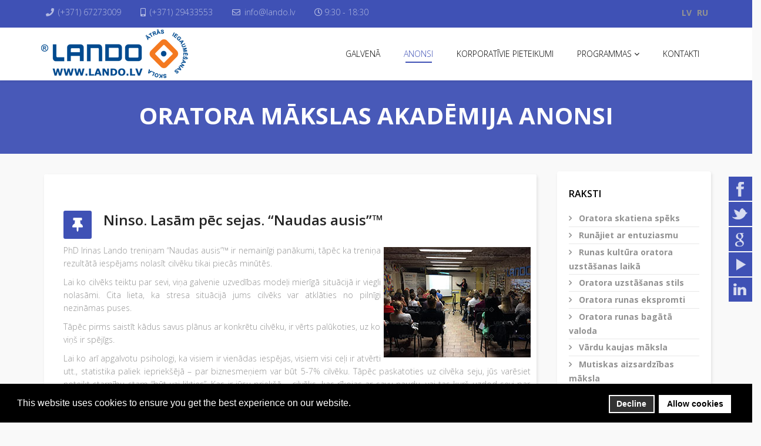

--- FILE ---
content_type: text/html; charset=utf-8
request_url: https://orator-lando.lv/lv/anonsi/2-uncategorised/405-ninso-lasam-pec-sejas-naudas-ausis.html
body_size: 11402
content:
<!DOCTYPE html>
<html xmlns="http://www.w3.org/1999/xhtml" xml:lang="ru-ru" lang="ru-ru" dir="ltr">
    <head>
        <meta http-equiv="X-UA-Compatible" content="IE=edge">
            <meta name="viewport" content="width=device-width, initial-scale=1">
                                <!-- head -->
                <base href="https://orator-lando.lv/lv/anonsi/2-uncategorised/405-ninso-lasam-pec-sejas-naudas-ausis.html" />
	<meta http-equiv="content-type" content="text/html; charset=utf-8" />
	<meta name="keywords" content="Ninso, Naudas ausis, Lasām pēc sejas, Fenotipoloģija, Rīga, Lando" />
	<meta name="author" content="Irina Lando" />
	<meta name="robots" content="max-snippet:-1, max-image-preview:large, max-video-preview:-1" />
	<meta name="description" content="PhD Irinas Lando treniņam “Naudas ausis”™ ir nemainīgi panākumi, tāpēc ka treniņa rezultātā iespējams nolasīt cilvēku tikai piecās minūtēs. Lai ko cilvēks..." />
	<title>Ninso. Lasām pēc sejas. “Naudas ausis”™</title>
	<link href="/templates/shaper_educon/images/favicon.ico" rel="shortcut icon" type="image/vnd.microsoft.icon" />
	<link href="/templates/shaper_educon/favicon.ico" rel="shortcut icon" type="image/vnd.microsoft.icon" />
	<link href="/components/com_jcomments/tpl/default/style.css?v=3002" rel="stylesheet" type="text/css" />
	<link href="/media/plg_system_jcepro/site/css/content.min.css?86aa0286b6232c4a5b58f892ce080277" rel="stylesheet" type="text/css" />
	<link href="//fonts.googleapis.com/css?family=Open+Sans:300,300italic,regular,italic,600,600italic,700,700italic,800,800italic&amp;subset=latin" rel="stylesheet" type="text/css" />
	<link href="/templates/shaper_educon/css/bootstrap.min.css" rel="stylesheet" type="text/css" />
	<link href="/templates/shaper_educon/css/font-awesome.min.css" rel="stylesheet" type="text/css" />
	<link href="/templates/shaper_educon/css/legacy.css" rel="stylesheet" type="text/css" />
	<link href="/templates/shaper_educon/css/template.css" rel="stylesheet" type="text/css" />
	<link href="/templates/shaper_educon/css/presets/preset1.css" rel="stylesheet" type="text/css" class="preset" />
	<link href="/templates/shaper_educon/css/frontend-edit.css" rel="stylesheet" type="text/css" />
	<link href="/media/mod_social_slider/css/style.css?f4b537d5a39cf99e8b30532d14199204" rel="stylesheet" type="text/css" />
	<link href="/components/com_sppagebuilder/assets/css/font-awesome-5.min.css" rel="stylesheet" type="text/css" />
	<link href="/components/com_sppagebuilder/assets/css/font-awesome-v4-shims.css" rel="stylesheet" type="text/css" />
	<link href="/components/com_sppagebuilder/assets/css/animate.min.css" rel="stylesheet" type="text/css" />
	<link href="/components/com_sppagebuilder/assets/css/sppagebuilder.css" rel="stylesheet" type="text/css" />
	<link href="/components/com_sppagebuilder/assets/css/magnific-popup.css" rel="stylesheet" type="text/css" />
	<link href="/media/mod_languages/css/template.css?f4b537d5a39cf99e8b30532d14199204" rel="stylesheet" type="text/css" />
	<link href="/plugins/system/gdpr/assets/css/cookieconsent.min.css" rel="stylesheet" type="text/css" />
	<style type="text/css">
body{font-family:Open Sans, sans-serif; font-weight:300; }h1{font-family:Open Sans, sans-serif; font-weight:800; }h2{font-family:Open Sans, sans-serif; font-weight:600; }h3{font-family:Open Sans, sans-serif; font-weight:normal; }h4{font-family:Open Sans, sans-serif; font-weight:normal; }h5{font-family:Open Sans, sans-serif; font-weight:600; }h6{font-family:Open Sans, sans-serif; font-weight:600; }.sp-module ul > li > a {
    color: #929292;
    font-weight: 700;
}
label {
    font-weight: normal;
    display: none !important;
}
#rsseo-cookie-accept button {
    z-index: 200000;
    background: #000000 !Important;
    border: 1px solid #fff;
    margin-left: 10px;
    margin-bottom: 5px;
    padding: 5px;
    -webkit-border-radius: 5px;
    -moz-border-radius: 5px;
    border-radius: 5px;
}#sp-top-bar{ color:#999999; }#sp-bottom{ background-color:#f5f5f5;padding:100px 0px; }.jj_sl_navigation li a {
			background-color:#3f51b5;
			text-align:right;
			color:#ffffff !important;
		}
		.jj_sl_navigation .jj_sprite {
			background-image: url(https://orator-lando.lv/media/mod_social_slider/icons/sprite-white.png);
		}@media screen and (max-width: 480px){
				.jj_sl_navigation { display: none; }
			}.jj_sl_navigation { top:300px;
			}.jj_sl_navigation .jj_sl_custom1 a:hover{
			background-color: #000000;
		 }
		 .jj_sl_navigation .jj_sl_custom2 a:hover{
			background-color: #000000;
		 }
		 .jj_sl_navigation .jj_sl_custom3 a:hover{
			background-color: #000000;
		 }
		 .jj_sl_navigation .jj_sl_custom4 a:hover{
			background-color: #000000;
		 }
		 .jj_sl_navigation .jj_sl_custom5 a:hover{
			background-color: #000000;
		 }
				.jj_sl_navigation .jj_sprite_custom.jj_custom1 {
					background-image: url(https://orator-lando.lv/media/mod_social_slider/icons/icon.png);
				}
				.jj_sl_navigation .jj_sprite_custom.jj_custom2 {
					background-image: url(https://orator-lando.lv/media/mod_social_slider/icons/icon.png);
				}
				.jj_sl_navigation .jj_sprite_custom.jj_custom3 {
					background-image: url(https://orator-lando.lv/media/mod_social_slider/icons/icon.png);
				}
				.jj_sl_navigation .jj_sprite_custom.jj_custom4 {
					background-image: url(https://orator-lando.lv/media/mod_social_slider/icons/icon.png);
				}
				.jj_sl_navigation .jj_sprite_custom.jj_custom5 {
					background-image: url(https://orator-lando.lv/media/mod_social_slider/icons/icon.png);
				}div.cc-window.cc-floating{max-width:24em}@media(max-width: 639px){div.cc-window.cc-floating:not(.cc-center){max-width: none}}div.cc-window, span.cc-cookie-settings-toggler{font-size:16px}div.cc-revoke{font-size:16px}div.cc-settings-label,span.cc-cookie-settings-toggle{font-size:14px}div.cc-window.cc-banner{padding:1em 1.8em}div.cc-window.cc-floating{padding:2em 1.8em}input.cc-cookie-checkbox+span:before, input.cc-cookie-checkbox+span:after{border-radius:1px}div.cc-center,div.cc-floating,div.cc-checkbox-container,div.gdpr-fancybox-container div.fancybox-content,ul.cc-cookie-category-list li,fieldset.cc-service-list-title legend{border-radius:0px}div.cc-window a.cc-btn,span.cc-cookie-settings-toggle{border-radius:0px}
	</style>
	<script src="/media/jui/js/jquery.min.js?f4b537d5a39cf99e8b30532d14199204" type="text/javascript"></script>
	<script src="/media/jui/js/jquery-noconflict.js?f4b537d5a39cf99e8b30532d14199204" type="text/javascript"></script>
	<script src="/media/jui/js/jquery-migrate.min.js?f4b537d5a39cf99e8b30532d14199204" type="text/javascript"></script>
	<script src="/media/system/js/caption.js?f4b537d5a39cf99e8b30532d14199204" type="text/javascript"></script>
	<script src="/templates/shaper_educon/js/bootstrap.min.js" type="text/javascript"></script>
	<script src="/templates/shaper_educon/js/jquery.sticky.js" type="text/javascript"></script>
	<script src="/templates/shaper_educon/js/main.js" type="text/javascript"></script>
	<script src="/templates/shaper_educon/js/frontend-edit.js" type="text/javascript"></script>
	<script src="/components/com_sppagebuilder/assets/js/jquery.parallax.js?efcb014a6f41a6d880968ea58653b58d" type="text/javascript"></script>
	<script src="/components/com_sppagebuilder/assets/js/sppagebuilder.js?efcb014a6f41a6d880968ea58653b58d" defer="defer" type="text/javascript"></script>
	<script src="/components/com_sppagebuilder/assets/js/jquery.magnific-popup.min.js" type="text/javascript"></script>
	<script src="/plugins/system/gdpr/assets/js/cookieconsent.min.js" type="text/javascript" defer="defer"></script>
	<script src="/plugins/system/gdpr/assets/js/init.js" type="text/javascript" defer="defer"></script>
	<script type="text/javascript">
jQuery(window).on('load',  function() {
				new JCaption('img.caption');
			});
var helix3_template_uri = '/templates/shaper_educon/';

var sp_preloader = '0';

var sp_gotop = '1';

var sp_offanimation = 'default';

var jQuery = jQuery.noConflict();
function runFB() {	
    var FbWidth = document.getElementById('fb_border').clientWidth; 
    jQuery(window).resize( function() {
	jQuery('#FbPagePlugin').html('<div class="fb-page" data-href="https://www.facebook.com/Oratorika.lv" data-width="'+FbWidth+'" data-height="300" data-small-header="false" data-adapt-container-width="true" data-hide-cover="false" data-show-facepile="true" data-show-posts="true" data-hide-cta="false"><div class="fb-xfbml-parse-ignore"><blockquote cite="https://www.facebook.com/Oratorika.lv"><a href="https://www.facebook.com/Oratorika.lv"></a></ blockquote></div></div>');
	window.FB.XFBML.parse();
    });
};

function newFB() {
	var FbWidth = document.getElementById('fb_border').clientWidth;
	jQuery('#FbPagePlugin').html('<div class="fb-page" data-href="https://www.facebook.com/Oratorika.lv" data-width="'+FbWidth+'" data-height="300" data-small-header="false" data-adapt-container-width="true" data-hide-cover="false" data-show-facepile="true" data-show-posts="true" data-hide-cta="false"><div class="fb-xfbml-parse-ignore"><blockquote cite="https://www.facebook.com/Oratorika.lv"><a href="https://www.facebook.com/Oratorika.lv"></a></ blockquote></div></div>');
	window.FB.XFBML.parse();
}

window.fbAsyncInit = function() {
	new newFB();
	new runFB();
}var gdprConfigurationOptions = { complianceType: 'opt-in',
																			  cookieConsentLifetime: 365,
																			  cookieConsentSamesitePolicy: '',
																			  cookieConsentSecure: 0,
																			  disableFirstReload: 0,
																	  		  blockJoomlaSessionCookie: 1,
																			  blockExternalCookiesDomains: 0,
																			  externalAdvancedBlockingModeCustomAttribute: '',
																			  allowedCookies: '',
																			  blockCookieDefine: 1,
																			  autoAcceptOnNextPage: 0,
																			  revokable: 1,
																			  lawByCountry: 0,
																			  checkboxLawByCountry: 0,
																			  blockPrivacyPolicy: 0,
																			  cacheGeolocationCountry: 1,
																			  countryAcceptReloadTimeout: 1000,
																			  usaCCPARegions: null,
																			  countryEnableReload: 1,
																			  customHasLawCountries: [""],
																			  dismissOnScroll: 0,
																			  dismissOnTimeout: 0,
																			  containerSelector: 'body',
																			  hideOnMobileDevices: 0,
																			  autoFloatingOnMobile: 0,
																			  autoFloatingOnMobileThreshold: 1024,
																			  autoRedirectOnDecline: 0,
																			  autoRedirectOnDeclineLink: '',
																			  showReloadMsg: 0,
																			  showReloadMsgText: '',
																			  defaultClosedToolbar: 0,
																			  toolbarLayout: 'basic',
																			  toolbarTheme: 'block',
																			  toolbarButtonsTheme: 'decline_first',
																			  revocableToolbarTheme: 'basic',
																			  toolbarPosition: 'bottom',
																			  toolbarCenterTheme: 'compact',
																			  revokePosition: 'revoke-top',
																			  toolbarPositionmentType: 1,
																			  positionCenterSimpleBackdrop: 0,
																			  positionCenterBlurEffect: 0,
																			  preventPageScrolling: 0,
																			  popupEffect: 'fade',
																			  popupBackground: '#000000',
																			  popupText: '#FFFFFF',
																			  popupLink: '#FFFFFF',
																			  buttonBackground: '#FFFFFF',
																			  buttonBorder: '#FFFFFF',
																			  buttonText: '#000000',
																			  highlightOpacity: '100',
																			  highlightBackground: '#333333',
																			  highlightBorder: '#FFFFFF',
																			  highlightText: '#FFFFFF',
																			  highlightDismissBackground: '#333333',
																		  	  highlightDismissBorder: '#FFFFFF',
																		 	  highlightDismissText: '#FFFFFF',
																			  autocenterRevokableButton: 0,
																			  hideRevokableButton: 0,
																			  hideRevokableButtonOnscroll: 0,
																			  customRevokableButton: 0,
																			  customRevokableButtonAction: 0,
																			  headerText: 'This site asks for consent to use your data',
																			  messageText: 'This website uses cookies to ensure you get the best experience on our website.',
																			  denyMessageEnabled: 0, 
																			  denyMessage: 'You have declined cookies, to ensure the best experience on this website please consent the cookie usage.',
																			  placeholderBlockedResources: 0, 
																			  placeholderBlockedResourcesAction: '',
																	  		  placeholderBlockedResourcesText: 'You must accept cookies and reload the page to view this content',
																			  placeholderIndividualBlockedResourcesText: 'You must accept cookies from {domain} and reload the page to view this content',
																			  placeholderIndividualBlockedResourcesAction: 0,
																			  placeholderOnpageUnlock: 0,
																			  scriptsOnpageUnlock: 0,
																			  autoDetectYoutubePoster: 0,
																			  autoDetectYoutubePosterApikey: '0',
																			  dismissText: 'Got it!',
																			  allowText: 'Allow cookies',
																			  denyText: 'Decline',
																			  cookiePolicyLinkText: '',
																			  cookiePolicyLink: 'javascript:void(0)',
																			  cookiePolicyRevocableTabText: 'Cookie policy',
																			  privacyPolicyLinkText: '',
																			  privacyPolicyLink: 'javascript:void(0)',
																			  googleCMPTemplate: 0,
																			  enableGdprBulkConsent: 0,
																			  enableCustomScriptExecGeneric: 0,
																			  customScriptExecGeneric: '',
																			  categoriesCheckboxTemplate: 'cc-checkboxes-light',
																			  toggleCookieSettings: 0,
																			  toggleCookieSettingsLinkedView: 0,
																			  toggleCookieSettingsButtonsArea: 0,
 																			  toggleCookieSettingsLinkedViewSefLink: '/lv/component/gdpr/',
																	  		  toggleCookieSettingsText: '<span class="cc-cookie-settings-toggle">Settings <span class="cc-cookie-settings-toggler">&#x25EE;</span></span>',
																			  toggleCookieSettingsButtonBackground: '#333333',
																			  toggleCookieSettingsButtonBorder: '#FFFFFF',
																			  toggleCookieSettingsButtonText: '#FFFFFF',
																			  showLinks: 1,
																			  blankLinks: '_blank',
																			  autoOpenPrivacyPolicy: 0,
																			  openAlwaysDeclined: 0,
																			  cookieSettingsLabel: 'Cookie settings:',
															  				  cookieSettingsDesc: 'Choose which kind of cookies you want to disable by clicking on the checkboxes. Click on a category name for more informations about used cookies.',
																			  cookieCategory1Enable: 0,
																			  cookieCategory1Name: 'Necessary',
																			  cookieCategory1Locked: 0,
																			  cookieCategory2Enable: 0,
																			  cookieCategory2Name: 'Preferences',
																			  cookieCategory2Locked: 0,
																			  cookieCategory3Enable: 0,
																			  cookieCategory3Name: 'Statistics',
																			  cookieCategory3Locked: 0,
																			  cookieCategory4Enable: 0,
																			  cookieCategory4Name: 'Marketing',
																			  cookieCategory4Locked: 0,
																			  cookieCategoriesDescriptions: {},
																			  alwaysReloadAfterCategoriesChange: 0,
																			  preserveLockedCategories: 0,
																			  declineButtonBehavior: 'hard',
																			  blockCheckedCategoriesByDefault: 0,
																			  reloadOnfirstDeclineall: 0,
																			  trackExistingCheckboxSelectors: '',
															  		  		  trackExistingCheckboxConsentLogsFormfields: 'name,email,subject,message',
																			  allowallShowbutton: 0,
																			  allowallText: 'Allow all cookies',
																			  allowallButtonBackground: '#FFFFFF',
																			  allowallButtonBorder: '#FFFFFF',
																			  allowallButtonText: '#000000',
																			  allowallButtonTimingAjax: 'fast',
																			  includeAcceptButton: 0,
																			  includeDenyButton: 0,
																			  trackConsentDate: 0,
																			  execCustomScriptsOnce: 1,
																			  optoutIndividualResources: 0,
																			  blockIndividualResourcesServerside: 0,
																			  disableSwitchersOptoutCategory: 0,
																			  autoAcceptCategories: 0,
																			  allowallIndividualResources: 1,
																			  blockLocalStorage: 0,
																			  blockSessionStorage: 0,
																			  externalAdvancedBlockingModeTags: 'iframe,script,img,source,link',
																			  enableCustomScriptExecCategory1: 0,
																			  customScriptExecCategory1: '',
																			  enableCustomScriptExecCategory2: 0,
																			  customScriptExecCategory2: '',
																			  enableCustomScriptExecCategory3: 0,
																			  customScriptExecCategory3: '',
																			  enableCustomScriptExecCategory4: 0,
																			  customScriptExecCategory4: '',
																			  enableCustomDeclineScriptExecCategory1: 0,
																			  customScriptDeclineExecCategory1: '',
																			  enableCustomDeclineScriptExecCategory2: 0,
																			  customScriptDeclineExecCategory2: '',
																			  enableCustomDeclineScriptExecCategory3: 0,
																			  customScriptDeclineExecCategory3: '',
																			  enableCustomDeclineScriptExecCategory4: 0,
																			  customScriptDeclineExecCategory4: '',
																			  enableCMPPreferences: 0,	
																			  enableCMPStatistics: 0,
																			  enableCMPAds: 0,																			  
																			  debugMode: 0
																		};var gdpr_ajax_livesite='https://orator-lando.lv/';var gdpr_enable_log_cookie_consent=1;
	</script>
	<meta property="og:url" content="https://orator-lando.lv/lv/anonsi/2-uncategorised/405-ninso-lasam-pec-sejas-naudas-ausis.html" />
	<meta property="og:type" content="article" />
	<meta property="og:title" content="Ninso. Lasām pēc sejas. “Naudas ausis”™" />
	<meta property="og:description" content="PhD Irinas Lando treniņam “Naudas ausis”™ ir nemainīgi panākumi, tāpēc ka treniņa rezultātā iespējams nolasīt cilvēku tikai piecās minūtēs. Lai ko cilvēks..." />
	<!-- Start: Google Structured Data -->
			
<script type="application/ld+json" data-type="gsd">
{
    "@context": "https://schema.org",
    "@type": "BreadcrumbList",
    "itemListElement": [
        {
            "@type": "ListItem",
            "position": 1,
            "name": "Home",
            "item": "https://orator-lando.lv/lv/"
        },
        {
            "@type": "ListItem",
            "position": 2,
            "name": "Anonsi",
            "item": "https://orator-lando.lv/lv/anonsi.html"
        },
        {
            "@type": "ListItem",
            "position": 3,
            "name": "Uncategorised",
            "item": "https://orator-lando.lv/lv/anonsi/2-uncategorised.html"
        },
        {
            "@type": "ListItem",
            "position": 4,
            "name": "Ninso. Lasām pēc sejas. “Naudas ausis”™",
            "item": "https://orator-lando.lv/lv/anonsi/2-uncategorised/405-ninso-lasam-pec-sejas-naudas-ausis.html"
        }
    ]
}
</script>
			<!-- End: Google Structured Data -->

                <!-- Facebook Pixel Code -->
<script>
!function(f,b,e,v,n,t,s)
{if(f.fbq)return;n=f.fbq=function(){n.callMethod?
n.callMethod.apply(n,arguments):n.queue.push(arguments)};
if(!f._fbq)f._fbq=n;n.push=n;n.loaded=!0;n.version='2.0';
n.queue=[];t=b.createElement(e);t.async=!0;
t.src=v;s=b.getElementsByTagName(e)[0];
s.parentNode.insertBefore(t,s)}(window, document,'script',
'https://connect.facebook.net/en_US/fbevents.js');
fbq('init', '193996895245028');
fbq('track', 'PageView');
</script>
<noscript><img height="1" width="1" style="display:none"
src="https://www.facebook.com/tr?id=193996895245028&ev=PageView&noscript=1"
/></noscript>
<!-- End Facebook Pixel Code -->
                </head>
                <body class="site com-content view-article no-layout no-task itemid-230 ru-ru ltr  sticky-header layout-fluid off-canvas-menu-init">

                    <div class="body-wrapper">
                        <div class="body-innerwrapper">
                            <section id="sp-top-bar"><div class="container"><div class="row"><div id="sp-top1" class="col-xs-8 col-sm-8 col-md-8"><div class="sp-column "><ul class="sp-contact-info"><li class="sp-contact-phone"><i class="fa fa-phone"></i> <a href="tel:(+371)67273009">(+371) 67273009</a></li><li class="sp-contact-mobile"><i class="fa fa-mobile"></i> <a href="tel:(+371)29433553">(+371) 29433553</a></li><li class="sp-contact-email"><i class="fa fa-envelope-o"></i> <a href="mailto:info@lando.lv">info@lando.lv</a></li><li class="sp-contact-time"><i class="fa fa-clock-o"></i>9:30 - 18:30</li></ul></div></div><div id="sp-top2" class="col-xs-4 col-sm-4 col-md-4"><div class="sp-column text-right"><div class="sp-module "><div class="sp-module-content"><div class="mod-languages">

	<ul class="lang-inline" dir="ltr">
									<li class="lang-active">
			<a href="https://orator-lando.lv/lv/anonsi/2-uncategorised/405-ninso-lasam-pec-sejas-naudas-ausis.html">
							LV						</a>
			</li>
								<li>
			<a href="/ru/">
							RU						</a>
			</li>
				</ul>

</div>
</div></div><ul class="sp-my-account"></ul></div></div></div></div></section><header id="sp-header"><div class="container"><div class="row"><div id="sp-logo" class="col-xs-8 col-sm-3 col-md-3"><div class="sp-column "><h1 class="logo"><a href="/"><img class="sp-default-logo" src="/images/logo_Lando_LV_new_copy.png" alt="Orator Lando"></a></h1></div></div><div id="sp-menu" class="col-xs-4 col-sm-9 col-md-9"><div class="sp-column ">			<div class='sp-megamenu-wrapper'>
				<a id="offcanvas-toggler" class="visible-sm visible-xs" href="#"><i class="fa fa-bars"></i></a>
				<ul class="sp-megamenu-parent menu-rotate hidden-sm hidden-xs"><li class="sp-menu-item"><a  href="/lv/"  >Galvenā</a></li><li class="sp-menu-item current-item active"><a  href="/lv/anonsi.html"  >Anonsi</a></li><li class="sp-menu-item"><a  href="/lv/korporativie-pieteikumi.html"  >Korporatīvie pieteikumi</a></li><li class="sp-menu-item sp-has-child"><a  href="/lv/programmas.html"  >Programmas</a><div class="sp-dropdown sp-dropdown-main sp-menu-right" style="width: 240px;"><div class="sp-dropdown-inner"><ul class="sp-dropdown-items"><li class="sp-menu-item"><a  href="/lv/programmas/runas-maksla-1.html"  >Runas māksla - 1</a></li><li class="sp-menu-item"><a  href="/lv/programmas/runas-maksla-2.html"  >Runas māksla - 2</a></li><li class="sp-menu-item"><a  href="/lv/programmas/pusaud-iem.html"  >Pusaudžiem</a></li><li class="sp-menu-item"><a  href="/lv/programmas/efekt-va-prezent-cija.html"  >Efektīva prezentācija</a></li><li class="sp-menu-item"><a  href="/lv/programmas/ninso-un-fenotipologija.html"  >Ninso un fenotipoloģija</a></li><li class="sp-menu-item"><a  href="/lv/programmas/oratoru-klubs.html"  >Oratoru klubs</a></li></ul></div></div></li><li class="sp-menu-item"><a  href="/lv/kontakti.html"  >Kontakti</a></li></ul>			</div>
		</div></div></div></div></header><section id="sp-page-title"><div class="row"><div id="sp-title" class="col-sm-12 col-md-12"><div class="sp-column "><div class="sp-page-title"><div class="container"><h2>ORATORA MĀKSLAS AKADĒMIJA ANONSI</h2></div></div></div></div></div></section><section id="sp-main-body"><div class="container"><div class="row"><div id="sp-component" class="col-sm-9 col-md-9"><div class="sp-column "><div id="system-message-container">
	</div>
<article class="item item-page item-featured" >
	
	
	
	<!-- publish_date -->
	<div class="published-date-wrap">
			</div> <!-- //publish_date -->
	
	<!-- content-wrap -->
	<div class="content-wrap">
		<div class="entry-header has-post-format">
			<span class="post-format"><i class="fa fa-thumb-tack"></i></span>
			
							<h2 >
											Ninso. Lasām pēc sejas. “Naudas ausis”™									</h2>
																	</div>

							
				
								
			
									<div >
				<p style="text-align: justify;"><img style="margin-top: 5px; margin-bottom: 5px; margin-left: 5px; float: right;" title="Ninso. Lasām pēc sejas. “Naudas ausis”™" src="/images/3_Ninso_small.jpg" alt="Ninso. Lasām pēc sejas. “Naudas ausis”™" /></p>
<p style="text-align: justify;">PhD Irinas Lando treniņam “Naudas ausis”™ ir nemainīgi panākumi, tāpēc ka treniņa rezultātā iespējams nolasīt cilvēku tikai piecās minūtēs.</p>
<p style="text-align: justify;">Lai ko cilvēks teiktu par sevi, viņa galvenie uzvedības modeļi mierīgā situācijā ir viegli nolasāmi. Cita lieta, ka stresa situācijā jums cilvēks var atklāties no pilnīgi nezināmas puses.</p>
<p style="text-align: justify;">Tāpēc pirms saistīt kādus savus plānus ar konkrētu cilvēku, ir vērts palūkoties, uz ko viņš ir spējīgs.</p>
 
<p style="text-align: justify;">Lai ko arī apgalvotu psihologi, ka visiem ir vienādas iespējas, visiem visi ceļi ir atvērti utt., statistika paliek iepriekšējā – par biznesmeņiem var būt 5-7% cilvēku. Tāpēc paskatoties uz cilvēka seju, jūs varēsiet noteikt starpību starp “būt vai likties”. Kas ir jūsu priekšā – cilvēks, kas rīkojas ar savu naudu, vai tas kurš uzdod sevi par biznesmeni. Tas kurš prot pats nopelnīt, vai tas kuram ir mazmeitiņas, sunītes Žučkas, pelītes vai rāceņa nauda.</p>
<p style="text-align: justify;">Pēdējā grupā bija ļoti pamācošs gadījums, kad cilvēks novaidējās: ”Lūk, man taču teica, ka sākumā jāaiziet uz kursu, un pēc tam jāmeklē grāmatvedi”.</p>
<p style="text-align: justify;">Protams, pēc kursa jūs nestaigāsiet pa pilsētu un neskanēsiet katru cilvēku. Toties, pieņemot svarīgus lēmumus, parakstot kontraktus, pieņemot darbā cilvēku, jūs varēsiet izlemt, kā runāt ar cilvēku, un ko viņš var jums dot, un ko nav vērts gaidīt no viņa, pat ja viņš apgalvo pretējo.</p>
<p style="text-align: justify;">Personīgajā dzīvē prasme nolasīt pēc sejas palīdzēs jums iztikt bez liekām ilūzijām.</p>
<p style="text-align: justify;">Interesanti, ka vīrieši biežāk nāk uz kursu, lai iegūtās iemaņas izmantotu biznesā, bet sievietes – lai atrastu vīru ar naudu.</p>
<p style="text-align: justify;">Ninso kurss. Lasām pēc sejas. “Naudas ausis”™ notiek 2 dienas – sestdien un svētdien no plkst. 10:00 līdz 17:00. Kursa beigās katrs treniņa dalībnieks apraksta visus dalībniekus. Turklāt piedalās praktiskajā daļā, kur pēc uzdotajām rakstura iezīmēm jāizvēlas aprakstītos cilvēkus. Katrs treniņa dalībnieks saņem PhD Irinas Lando grāmatu “Ninso. Ātra lasīšana pēc sejas. “Naudas ausis”™”</p>
<p style="text-align: justify;">Korporatīvā pasūtījuma noformēšanai jūs varat sazināties ar mūsu ofisu: +371 29433553; +371 67273009, <span id="cloakcdc805ac8f8a43fa8f41ada3bb545f9f">Šī e-pasta adrese ir aizsargāta no mēstuļu robotiem. Pārlūkprogrammai ir jābūt ieslēgtam JavaScript atbalstam, lai varētu to apskatīt.</span><script type='text/javascript'>
				document.getElementById('cloakcdc805ac8f8a43fa8f41ada3bb545f9f').innerHTML = '';
				var prefix = '&#109;a' + 'i&#108;' + '&#116;o';
				var path = 'hr' + 'ef' + '=';
				var addycdc805ac8f8a43fa8f41ada3bb545f9f = '&#105;nf&#111;' + '&#64;';
				addycdc805ac8f8a43fa8f41ada3bb545f9f = addycdc805ac8f8a43fa8f41ada3bb545f9f + 'l&#97;nd&#111;' + '&#46;' + 'lv';
				var addy_textcdc805ac8f8a43fa8f41ada3bb545f9f = '&#105;nf&#111;' + '&#64;' + 'l&#97;nd&#111;' + '&#46;' + 'lv';document.getElementById('cloakcdc805ac8f8a43fa8f41ada3bb545f9f').innerHTML += '<a ' + path + '\'' + prefix + ':' + addycdc805ac8f8a43fa8f41ada3bb545f9f + '\'>'+addy_textcdc805ac8f8a43fa8f41ada3bb545f9f+'<\/a>';
		</script></p>
<p style="text-align: justify;">&nbsp;</p>			</div>

			
			
							<div class="article-footer-wrap">
					<div class="article-footer-top">
													<div class="helix-social-share">
		<div class="helix-social-share-icon">
			<ul>
				
				<li>
					<div class="facebook" data-toggle="tooltip" data-placement="top" title="Share On Facebook">

						<a class="facebook" onClick="window.open('http://www.facebook.com/sharer.php?u=https://orator-lando.lv/lv/anonsi/2-uncategorised/405-ninso-lasam-pec-sejas-naudas-ausis.html','Facebook','width=600,height=300,left='+(screen.availWidth/2-300)+',top='+(screen.availHeight/2-150)+''); return false;" href="http://www.facebook.com/sharer.php?u=https://orator-lando.lv/lv/anonsi/2-uncategorised/405-ninso-lasam-pec-sejas-naudas-ausis.html">

							<i class="fa fa-facebook"></i>
						</a>

					</div>
				</li>
				<li>
					<div class="twitter"  data-toggle="tooltip" data-placement="top" title="Share On Twitter">
						
						<a class="twitter" onClick="window.open('http://twitter.com/share?url=https://orator-lando.lv/lv/anonsi/2-uncategorised/405-ninso-lasam-pec-sejas-naudas-ausis.html&amp;text=Ninso.%20Lasām%20pēc%20sejas.%20“Naudas%20ausis”™','Twitter share','width=600,height=300,left='+(screen.availWidth/2-300)+',top='+(screen.availHeight/2-150)+''); return false;" href="http://twitter.com/share?url=https://orator-lando.lv/lv/anonsi/2-uncategorised/405-ninso-lasam-pec-sejas-naudas-ausis.html&amp;text=Ninso.%20Lasām%20pēc%20sejas.%20“Naudas%20ausis”™">
							<i class="fa fa-twitter"></i>
						</a>

					</div>
				</li>
				<li>
					<div class="google-plus">
						<a class="gplus" data-toggle="tooltip" data-placement="top" title="Share On Google Plus" onClick="window.open('https://plus.google.com/share?url=https://orator-lando.lv/lv/anonsi/2-uncategorised/405-ninso-lasam-pec-sejas-naudas-ausis.html','Google plus','width=585,height=666,left='+(screen.availWidth/2-292)+',top='+(screen.availHeight/2-333)+''); return false;" href="https://plus.google.com/share?url=https://orator-lando.lv/lv/anonsi/2-uncategorised/405-ninso-lasam-pec-sejas-naudas-ausis.html" >
						<i class="fa fa-google-plus"></i></a>
					</div>
				</li>
				
				<li>
					<div class="linkedin">
						<a class="linkedin" data-toggle="tooltip" data-placement="top" title="Share On Linkedin" onClick="window.open('http://www.linkedin.com/shareArticle?mini=true&url=https://orator-lando.lv/lv/anonsi/2-uncategorised/405-ninso-lasam-pec-sejas-naudas-ausis.html','Linkedin','width=585,height=666,left='+(screen.availWidth/2-292)+',top='+(screen.availHeight/2-333)+''); return false;" href="http://www.linkedin.com/shareArticle?mini=true&url=https://orator-lando.lv/lv/anonsi/2-uncategorised/405-ninso-lasam-pec-sejas-naudas-ausis.html" >
							
						<i class="fa fa-linkedin-square"></i></a>
					</div>
				</li>
			</ul>
		</div>		
	</div> <!-- /.helix-social-share -->














					</div>
									</div>
			
								
	
		</div> <!-- //End content-wrap -->
</article>

<!-- if item has 3 then module position will be set -->
 <!-- // END:: key condition --></div></div><div id="sp-right" class="col-sm-3 col-md-3"><div class="sp-column class2"><div class="sp-module "><h3 class="sp-module-title">Raksti</h3><div class="sp-module-content"><ul class="nav menu">
<li class="item-264"><a href="/lv/oratora-skatiena-sp-ks.html" > Oratora skatiena spēks</a></li><li class="item-265"><a href="/lv/run-jiet-ar-entuziasmu.html" > Runājiet ar entuziasmu</a></li><li class="item-266"><a href="/lv/runas-kult-ra-oratora-uzst-anas-laik.html" > Runas kultūra oratora uzstāšanas laikā</a></li><li class="item-267"><a href="/lv/oratora-uzst-anas-stils.html" > Oratora uzstāšanas stils</a></li><li class="item-268"><a href="/lv/oratora-runas-ekspromti.html" > Oratora runas ekspromti</a></li><li class="item-269"><a href="/lv/oratora-runas-bag-t-valoda.html" > Oratora runas bagātā valoda</a></li><li class="item-270"><a href="/lv/v-rdu-kaujas-m-ksla.html" > Vārdu kaujas māksla </a></li><li class="item-271"><a href="/lv/mutiskas-aizsardz-bas-m-ksla.html" > Mutiskas aizsardzības māksla</a></li><li class="item-272"><a href="/lv/kautr-gums-oratora-run.html" > Kautrīgums oratora runā </a></li></ul>
</div></div><div class="sp-module "><h3 class="sp-module-title"> Runas māksla. Oratora kursi Rīgā - video </h3><div class="sp-module-content">	<div class="mod-sppagebuilder  sp-page-builder" data-module_id="170">
	<div class="page-content">
		<div id="section-id-1512563724193" class="sppb-section" ><div class="sppb-row-overlay"></div><div class="sppb-container-inner"><div class="sppb-row"><div class="sppb-col-md-12" id="column-wrap-id-1512563724192"><div id="column-id-1512563724192" class="sppb-column" ><div class="sppb-column-addons"><div id="sppb-addon-wrapper-1512563724196" class="sppb-addon-wrapper"><div id="sppb-addon-1512563724196" class="clearfix "     ><div class=" sppb-text-center"><a class="sppb-modal-selector sppb-magnific-popup" data-popup_type="iframe" data-mainclass="mfp-no-margins mfp-with-zoom" href="https://www.youtube.com/watch?v=hz-1Y1t8x5g" id="sppb-modal-1512563724196-selector"><img  src="https://orator-lando.lv/images/Anonsi/ninso-lando.jpg" alt="ninso-lando.jpg"    loading="lazy"></a></div><style type="text/css">@media (min-width: 768px) and (max-width: 991px) {#sppb-addon-1512563724196 {}}@media (max-width: 767px) {#sppb-addon-1512563724196 {}}</style><style type="text/css"></style></div></div></div></div></div></div></div></div><div id="section-id-1512564119788" class="sppb-section" ><div class="sppb-row-overlay"></div><div class="sppb-container-inner"><div class="sppb-row"><div class="sppb-col-md-12" id="column-wrap-id-1512564119787"><div id="column-id-1512564119787" class="sppb-column" ><div class="sppb-column-addons"><div id="sppb-addon-wrapper-1512564119791" class="sppb-addon-wrapper"><div id="sppb-addon-1512564119791" class="clearfix "     ><div class=" "><a class="sppb-modal-selector sppb-magnific-popup" data-popup_type="iframe" data-mainclass="mfp-no-margins mfp-with-zoom" href="https://www.youtube.com/watch?time_continue=1&v=M6k3m0C0C08" id="sppb-modal-1512564119791-selector"><img  src="https://orator-lando.lv/images/2017/12/20/image-1.jpg" alt="image-1.jpg"    loading="lazy"></a></div><style type="text/css">@media (min-width: 768px) and (max-width: 991px) {#sppb-addon-1512564119791 {}}@media (max-width: 767px) {#sppb-addon-1512564119791 {}}</style><style type="text/css"></style></div></div></div></div></div></div></div></div><div id="section-id-1513763522707" class="sppb-section" ><div class="sppb-row-overlay"></div><div class="sppb-container-inner"><div class="sppb-row"><div class="sppb-col-md-12" id="column-wrap-id-1513763522708"><div id="column-id-1513763522708" class="sppb-column" ><div class="sppb-column-addons"><div id="sppb-addon-wrapper-1513763522709" class="sppb-addon-wrapper"><div id="sppb-addon-1513763522709" class="clearfix "     ><div class=" "><a class="sppb-modal-selector sppb-magnific-popup" data-popup_type="iframe" data-mainclass="mfp-no-margins mfp-with-zoom" href="https://www.youtube.com/watch?v=dOsn1PDnOsA" id="sppb-modal-1513763522709-selector"><img  src="https://orator-lando.lv/images/2017/12/20/image-2.jpg" alt="image-2.jpg"    loading="lazy"></a></div><style type="text/css">@media (min-width: 768px) and (max-width: 991px) {#sppb-addon-1513763522709 {}}@media (max-width: 767px) {#sppb-addon-1513763522709 {}}</style><style type="text/css"></style></div></div></div></div></div></div></div></div><div id="section-id-1513763859071" class="sppb-section" ><div class="sppb-row-overlay"></div><div class="sppb-container-inner"><div class="sppb-row"><div class="sppb-col-md-12" id="column-wrap-id-1513763859072"><div id="column-id-1513763859072" class="sppb-column" ><div class="sppb-column-addons"><div id="sppb-addon-wrapper-1513763859073" class="sppb-addon-wrapper"><div id="sppb-addon-1513763859073" class="clearfix "     ><div class=" "><a class="sppb-modal-selector sppb-magnific-popup" data-popup_type="iframe" data-mainclass="mfp-no-margins mfp-with-zoom" href="https://www.youtube.com/watch?time_continue=1&v=96U5KZdNICM" id="sppb-modal-1513763859073-selector"><img  src="https://orator-lando.lv/images/2017/12/20/image-3.jpg" alt="image-3.jpg"    loading="lazy"></a></div><style type="text/css">@media (min-width: 768px) and (max-width: 991px) {#sppb-addon-1513763859073 {}}@media (max-width: 767px) {#sppb-addon-1513763859073 {}}</style><style type="text/css"></style></div></div></div></div></div></div></div></div><div id="section-id-1513764554889" class="sppb-section" ><div class="sppb-row-overlay"></div><div class="sppb-container-inner"><div class="sppb-row"><div class="sppb-col-md-12" id="column-wrap-id-1513764554890"><div id="column-id-1513764554890" class="sppb-column" ><div class="sppb-column-addons"><div id="sppb-addon-wrapper-1513764554891" class="sppb-addon-wrapper"><div id="sppb-addon-1513764554891" class="clearfix "     ><div class=" "><a class="sppb-modal-selector sppb-magnific-popup" data-popup_type="iframe" data-mainclass="mfp-no-margins mfp-with-zoom" href="https://www.youtube.com/watch?v=PIPw86yDhkY" id="sppb-modal-1513764554891-selector"><img  src="https://orator-lando.lv/images/2017/12/20/image-4.jpg" alt="image-4.jpg"    loading="lazy"></a></div><style type="text/css">@media (min-width: 768px) and (max-width: 991px) {#sppb-addon-1513764554891 {}}@media (max-width: 767px) {#sppb-addon-1513764554891 {}}</style><style type="text/css"></style></div></div></div></div></div></div></div></div><div id="section-id-1513766012478" class="sppb-section" ><div class="sppb-row-overlay"></div><div class="sppb-container-inner"><div class="sppb-row"><div class="sppb-col-md-12" id="column-wrap-id-1513766012479"><div id="column-id-1513766012479" class="sppb-column" ><div class="sppb-column-addons"><div id="sppb-addon-wrapper-1513766012480" class="sppb-addon-wrapper"><div id="sppb-addon-1513766012480" class="clearfix "     ><div class=" "><a class="sppb-modal-selector sppb-magnific-popup" data-popup_type="iframe" data-mainclass="mfp-no-margins mfp-with-zoom" href="https://www.youtube.com/watch?v=CFh4gs8AWTs" id="sppb-modal-1513766012480-selector"><img  src="https://orator-lando.lv/images/2017/12/20/image-5.jpg" alt="image-5.jpg"    loading="lazy"></a></div><style type="text/css">@media (min-width: 768px) and (max-width: 991px) {#sppb-addon-1513766012480 {}}@media (max-width: 767px) {#sppb-addon-1513766012480 {}}</style><style type="text/css"></style></div></div></div></div></div></div></div></div><div id="section-id-1513766175721" class="sppb-section" ><div class="sppb-row-overlay"></div><div class="sppb-container-inner"><div class="sppb-row"><div class="sppb-col-md-12" id="column-wrap-id-1513766175722"><div id="column-id-1513766175722" class="sppb-column" ><div class="sppb-column-addons"><div id="sppb-addon-wrapper-1513766175723" class="sppb-addon-wrapper"><div id="sppb-addon-1513766175723" class="clearfix "     ><div class=" "><a class="sppb-modal-selector sppb-magnific-popup" data-popup_type="iframe" data-mainclass="mfp-no-margins mfp-with-zoom" href="https://www.youtube.com/watch?v=hWYOscpch9A" id="sppb-modal-1513766175723-selector"><img  src="https://orator-lando.lv/images/2017/12/20/image-6.jpg" alt="image-6.jpg"    loading="lazy"></a></div><style type="text/css">@media (min-width: 768px) and (max-width: 991px) {#sppb-addon-1513766175723 {}}@media (max-width: 767px) {#sppb-addon-1513766175723 {}}</style><style type="text/css"></style></div></div></div></div></div></div></div></div><div id="section-id-1513766350501" class="sppb-section" ><div class="sppb-row-overlay"></div><div class="sppb-container-inner"><div class="sppb-row"><div class="sppb-col-md-12" id="column-wrap-id-1513766350502"><div id="column-id-1513766350502" class="sppb-column" ><div class="sppb-column-addons"><div id="sppb-addon-wrapper-1513766350503" class="sppb-addon-wrapper"><div id="sppb-addon-1513766350503" class="clearfix "     ><div class=" "><a class="sppb-modal-selector sppb-magnific-popup" data-popup_type="iframe" data-mainclass="mfp-no-margins mfp-with-zoom" href="https://www.youtube.com/watch?v=sdRJITHXqCg" id="sppb-modal-1513766350503-selector"><img  src="https://orator-lando.lv/images/2017/12/20/image-7.jpg" alt="image-7.jpg"    loading="lazy"></a></div><style type="text/css">@media (min-width: 768px) and (max-width: 991px) {#sppb-addon-1513766350503 {}}@media (max-width: 767px) {#sppb-addon-1513766350503 {}}</style><style type="text/css"></style></div></div></div></div></div></div></div></div><style type="text/css"></style>	</div>
</div>
</div></div><div class="sp-module "><div class="sp-module-content"><div class="simplfb">
	<div class="row-fluid">
		<style type="text/css"> div#FbPagePlugin { text-align: center !important; } .fb-page .fb_iframe_widget {width: 100%;} #fb_border { width: 100%; padding: px; background-color: ; overflow: hidden; } </style>
<div id="fb_border"><div id="fb-root"></div><script>(function(d, s, id) { var js, fjs = d.getElementsByTagName(s)[0]; if (d.getElementById(id)) return; js = d.createElement(s); js.id = id; js.src = "//connect.facebook.net/ru_RU/sdk.js#xfbml=1&version=v2.6&appId=480580252049577"; fjs.parentNode.insertBefore(js, fjs); }(document, 'script', 'facebook-jssdk'));</script><div id="FbPagePlugin"></div></div>	</div>
</div></div></div></div></div></div></div></section><section id="sp-bottom"><div class="container"><div class="row"><div id="sp-bottom1" class="col-sm-6 col-md-3"><div class="sp-column "><div class="sp-module "><h3 class="sp-module-title">Apmācības anonsi</h3><div class="sp-module-content">

<div class="custom"  >
	<p><span style="color: #ff6600;"><strong><a style="color: #ff6600;" href="/lv/programmas/oratora-m-kslas-1.html">Runas māksla 1.kurss:</a></strong>&nbsp;<span style="color: #000000;"><span style="color: #000000;">&nbsp;13. - 16. aprīlis<span style="color: #ff6600;"></span></span><span style="color: #000000;"><span style="color: #ff6600;"></span></span><span style="color: #ff6600;"></span><span style="color: #333399;"></span><span style="color: #ff6600;"></span><span style="color: #333399;"></span><span style="color: #ff6600;"></span></span></span><br /><span style="color: #ff6600;"><strong><a style="color: #ff6600;" href="/lv/programmas/oratora-m-kslas-2.html">Runas māksla 2.kurss:</a></strong> <span style="color: #ff6600;"></span><span style="color: #333399;"><span style="color: #000000;"><span style="color: #000000;"> <span style="color: #000000;">27. - 30. aprīlis</span><span style="color: #ff6600;"></span></span><span style="color: #ff6600;"></span></span></span></span><br /><span style="color: #ff6600;"><strong><a style="color: #ff6600;" href="/lv/programmas/efekt-va-prezent-cija.html">Efektīva prezentācija:</a></strong><span style="color: #000000;">&nbsp;11. - 14. maijs</span></span><br /><span style="color: #ff6600;"><strong><a style="color: #ff6600;" href="/lv/programmas/ninso-un-fenotipologija.html">Ninso un fenotipoloģija: </a></strong><span style="color: #000000;">14. - 15. marts<span style="color: #ff6600;"></span></span></span><br /><span style="color: #ff6600;"><strong><a style="color: #ff6600;" href="/lv/programmas/pusaud-iem.html">Runas māksla pusaudžiem 1.kurss:</a></strong>&nbsp;<span style="color: #000000;"><span style="color: #000000;">18. - 19. aprīlis</span><span style="color: #ff6600;"></span></span><span style="color: #000000;"><span style="color: #333399;"></span></span><span style="color: #ff6600;"></span></span><br /><span style="color: #ff6600;"><strong><a style="color: #ff6600;" href="/lv/programmas/oratora-m-kslas-2.html">Runas māksla pusaudžiem 2.kurss:</a></strong> <span style="color: #000000;">sekojiet izmaiņām</span></span></p></div>
</div></div></div></div><div id="sp-bottom2" class="col-sm-6 col-md-3"><div class="sp-column "><div class="sp-module "><div class="sp-module-content">

<div class="custom"  >
	<p><a href="/lv/programmas/oratora-m-kslas-1.html"><img src="/images/baner_orator1_2802.jpg" alt="baner orator1 75765765" /></a></p></div>
</div></div></div></div><div id="sp-bottom3" class="col-sm-6 col-md-3"><div class="sp-column "><div class="sp-module "><div class="sp-module-content">

<div class="custom"  >
	<p><a href="/lv/programmas/efekt-va-prezent-cija.html"><img src="/images/effektivnaja_prezentacija_baner_250x2506546.jpg" alt="effektivnaja prezentacija 34r5354345345" /></a></p></div>
</div></div></div></div><div id="sp-bottom4" class="col-sm-6 col-md-3"><div class="sp-column "><div class="sp-module "><div class="sp-module-content">

<div class="custom"  >
	<p><a href="/lv/programmas/oratora-m-kslas-2.html"><img src="/images/baner_orator_2kurs66945.jpg" alt="baner orator 2k767576urs" /></a></p></div>
</div></div></div></div></div></div></section><footer id="sp-footer"><div class="container"><div class="row"><div id="sp-footer1" class="col-sm-12 col-md-12"><div class="sp-column "><span class="sp-copyright">Copyright © 2014 - 2019. Oratora māksla Rīgā. Oratora mākslas Akadēmija. Orator-lando.lv</span></div></div></div></div></footer>                        </div> <!-- /.body-innerwrapper -->
                    </div> <!-- /.body-innerwrapper -->

                    <!-- Off Canvas Menu -->
                    <div class="offcanvas-menu">
                        <a href="#" class="close-offcanvas"><i class="fa fa-remove"></i></a>
                        <div class="offcanvas-inner">
                                                          <div class="sp-module "><div class="sp-module-content"><ul class="nav menu">
<li class="item-376"><a href="/lv/" > Galvenā</a></li><li class="item-230  current active"><a href="/lv/anonsi.html" > Anonsi</a></li><li class="item-231"><a href="/lv/korporativie-pieteikumi.html" > Korporatīvie pieteikumi</a></li><li class="item-232  deeper parent"><a href="/lv/programmas.html" > Programmas</a><span class="offcanvas-menu-toggler collapsed" data-toggle="collapse" data-target="#collapse-menu-232"><i class="open-icon fa fa-angle-down"></i><i class="close-icon fa fa-angle-up"></i></span><ul class="collapse" id="collapse-menu-232"><li class="item-279"><a href="/lv/programmas/runas-maksla-1.html" > Runas māksla - 1</a></li><li class="item-280"><a href="/lv/programmas/runas-maksla-2.html" > Runas māksla - 2</a></li><li class="item-281"><a href="/lv/programmas/pusaud-iem.html" > Pusaudžiem</a></li><li class="item-282"><a href="/lv/programmas/efekt-va-prezent-cija.html" > Efektīva prezentācija</a></li><li class="item-452"><a href="/lv/programmas/ninso-un-fenotipologija.html" > Ninso un fenotipoloģija</a></li><li class="item-766"><a href="/lv/programmas/oratoru-klubs.html" > Oratoru klubs</a></li></ul></li><li class="item-235"><a href="/lv/kontakti.html" > Kontakti</a></li></ul>
</div></div>
                                                    </div> <!-- /.offcanvas-inner -->
                    </div> <!-- /.offcanvas-menu -->

                    
                    

<div class="custom"  >
	<p> 
<!-- Global site tag (gtag.js) - Google Analytics --> 
<script async src="https://www.googletagmanager.com/gtag/js?id=UA-47282038-4"></script> 
<script> 
    window.dataLayer = window.dataLayer || []; 
    function gtag(){dataLayer.push(arguments);} 
    gtag('js', new Date()); 
 
    gtag('config', 'UA-47282038-4'); 
</script> 
 
</p></div>
<ul class="jj_sl_navigation jj_transition right"><li class="jj_sl_facebook"><a href="https://www.facebook.com/Oratorika.lv" target="_blank"><span class="jj_social_text">Follow via Facebook</span><span class="jj_sprite jj_facebook"></span></a></li><li class="jj_sl_twitter"><a href="https://twitter.com/IrinaLando1" target="_blank"><span class="jj_social_text">Follow via Twitter</span><span class="jj_sprite jj_twitter"></span></a></li><li class="jj_sl_google"><a href="https://plus.google.com/103976358345699877952" target="_blank"><span class="jj_social_text">Follow via Google+</span><span class="jj_sprite jj_google"></span></a></li><li class="jj_sl_youtube"><a href="https://www.youtube.com/channel/UCZ5PYHjEGnGu-34IPK89dHw" target="_blank"><span class="jj_social_text">Follow via Youtube</span><span class="jj_sprite jj_youtube"></span></a></li><li class="jj_sl_linkedin"><a href="https://www.linkedin.com/in/lando-irina-a5418991/" target="_blank"><span class="jj_social_text">Follow via LinkedIn</span><span class="jj_sprite jj_linkedin"></span></a></li></ul>
                    <!-- Preloader -->
                    
                    <!-- Go to top -->
                                            <a href="javascript:void(0)" class="scrollup">&nbsp;</a>
                                        

<div class="custom"  >
	<p> 
<!-- Global site tag (gtag.js) - Google Analytics --> 
<script async src="https://www.googletagmanager.com/gtag/js?id=UA-47282038-4"></script> 
<script> 
    window.dataLayer = window.dataLayer || []; 
    function gtag(){dataLayer.push(arguments);} 
    gtag('js', new Date()); 
 
    gtag('config', 'UA-47282038-4'); 
</script> 
 
</p></div>
<ul class="jj_sl_navigation jj_transition right"><li class="jj_sl_facebook"><a href="https://www.facebook.com/Oratorika.lv" target="_blank"><span class="jj_social_text">Follow via Facebook</span><span class="jj_sprite jj_facebook"></span></a></li><li class="jj_sl_twitter"><a href="https://twitter.com/IrinaLando1" target="_blank"><span class="jj_social_text">Follow via Twitter</span><span class="jj_sprite jj_twitter"></span></a></li><li class="jj_sl_google"><a href="https://plus.google.com/103976358345699877952" target="_blank"><span class="jj_social_text">Follow via Google+</span><span class="jj_sprite jj_google"></span></a></li><li class="jj_sl_youtube"><a href="https://www.youtube.com/channel/UCZ5PYHjEGnGu-34IPK89dHw" target="_blank"><span class="jj_social_text">Follow via Youtube</span><span class="jj_sprite jj_youtube"></span></a></li><li class="jj_sl_linkedin"><a href="https://www.linkedin.com/in/lando-irina-a5418991/" target="_blank"><span class="jj_social_text">Follow via LinkedIn</span><span class="jj_sprite jj_linkedin"></span></a></li></ul>
                </body>
                </html>

--- FILE ---
content_type: text/css
request_url: https://orator-lando.lv/plugins/system/gdpr/assets/css/cookieconsent.min.css
body_size: 6258
content:
.cc-window{opacity:1;transition:opacity 1s ease}.cc-window.cc-opacity-60{opacity:0.6}.cc-window.cc-opacity-70{opacity:0.7}.cc-window.cc-opacity-80{opacity:0.8}.cc-window.cc-opacity-90{opacity:0.9}.cc-window.cc-opacity-95{opacity:0.95}.cc-window.cc-opacity-100{opacity:1}.cc-window.cc-invisible{opacity:0}.cc-animate.cc-revoke{transition:transform 1s ease}.cc-animate.cc-revoke.cc-top{transform:translateY(-1em)}
.cc-animate.cc-revoke.cc-center{transform:translateY(-1em)}.cc-animate.cc-revoke.cc-bottom{transform:translateY(1em)}.cc-animate.cc-revoke.cc-active.cc-bottom,.cc-animate.cc-revoke.cc-active.cc-top,.cc-animate.cc-revoke.cc-active.cc-center,.cc-animate.cc-revoke-bottom.cc-active,.cc-revoke:hover{transform:translateY(0)}.cc-animate.cc-revoke-bottom.cc-center{transform: translateY(1em)}.cc-grower{max-height:0;overflow:hidden;transition:max-height 1s}
.cc-link,.cc-revoke:hover{text-decoration:underline}.cc-revoke,.cc-window{position:fixed;overflow:hidden;box-sizing:border-box;font-family:Helvetica,Calibri,Arial,sans-serif;font-size:16px;line-height:1em;display:-ms-flexbox;display:flex;-ms-flex-wrap:nowrap;flex-flow: row wrap;z-index:99999999}.cc-window.cc-static{position:static}.cc-window.cc-floating{padding:2em;-ms-flex-direction:column;flex-direction:column;text-align:initial}.cc-window.cc-banner{padding:1em 1.8em;width:100%;-ms-flex-direction:row;flex-direction:row}.cc-revoke{padding:.5em;align-items:center}.cc-revoke img,.cc-revoke i,.cc-revoke span{margin-right:5px}.cc-revoke.cc-top.cc-animate{padding:1em .5em 0.2em}
.cc-revoke.cc-center.cc-animate{padding:1em .5em 0.2em}.cc-revoke.cc-bottom.cc-animate{padding:0.2em .5em 1em}.cc-revoke-bottom.cc-center.cc-animate{padding: 0.2em .5em 1em}.cc-header{font-size:18px;font-weight:700;margin-top:2px}div.cc-window.cc-top:not(.cc-floating) span.cc-header,div.cc-window.cc-bottom:not(.cc-floating) span.cc-header{max-width:256px}span.cc-message span.cc-cookie-settings-toggle,div.cc-compliance span.cc-cookie-settings-toggle{padding:.2em .4em;font-size:.9em;border-width:2px;border-style:solid;text-align:center;white-space:nowrap;display:inline-block;margin-top:.2em}.cc-btn,.cc-close,.cc-link,.cc-revoke{cursor:pointer}div.cc-center .cc-link{width:fit-content}.cc-link{opacity:.9;display:inline-block;padding:.2em .2em .2em 0;margin: 0 4px 0 0;background:transparent;transition:opacity .2s}.cc-link:hover{opacity:1;background:transparent}.cc-link:active,.cc-link:visited,.cc-link:focus{outline:none;background:transparent}a.cc-link.cc-cookie.cc-empty,a.cc-link.cc-privacy.cc-empty{display:none}a.cc-link label{display:inline-block;font-size:16px;margin:0;padding:0;line-height:inherit;cursor:pointer}.cc-btn{display:block;padding:.4em .8em;font-size:.9em;font-weight:700;border-width:2px;border-style:solid;text-align:center;white-space:nowrap;text-decoration:none}a.cc-btn:hover{text-decoration:underline}.cc-close{display:block;position:absolute;top:.4em;right:.1em;font-size:1.6em;opacity:.9;line-height:.75;outline:none}.cc-close:focus,.cc-close:hover{opacity:1}
.cc-revoke.cc-top,.cc-revoke.cc-center{top:0;left:3em;border-bottom-left-radius:.5em;border-bottom-right-radius:.5em}.cc-revoke.cc-bottom{bottom:0;left:3em;border-top-left-radius:.5em;border-top-right-radius:.5em}.cc-revoke.cc-left{left:3em;right:auto}.cc-revoke.cc-right{right:3em;left:auto}.cc-revoke.cc-center{left:50%;margin-left:-75px;top:0;margin-top:0}
.cc-revoke.cc-center.cc-revoke-bottom{bottom:0;top:auto;margin-top:auto;border-radius:0;border-top-left-radius:.5em;border-top-right-radius:.5em}.cc-revoke.cc-center.cc-revoke-top{border-radius:0;border-bottom-left-radius:.5em;border-bottom-right-radius:.5em}
.cc-revoke.cc-center.cc-revoke-bottom-right{right:3em;left:auto;bottom:0;top:auto;margin-top:auto;border-radius:0;border-top-left-radius:.5em;border-top-right-radius:.5em}
.cc-revoke.cc-center.cc-revoke-top-right{right:3em;left:auto;border-radius:0;border-bottom-left-radius:.5em;border-bottom-right-radius:.5em}.cc-revoke.cc-center.cc-revoke-bottom-left{left:3em;right:auto;bottom:0;top:auto;margin:auto;border-radius:.5em .5em 0 0}.cc-revoke.cc-center.cc-revoke-top-left{left:3em;right:auto;top:0;bottom:auto;margin:auto;border-radius:0 0 .5em .5em}
.cc-top{top:1em}.cc-left{left:1em}.cc-right{right:1em}.cc-bottom{bottom:1em}.cc-center{top:50%;left:50%;margin-left:-192px;margin-top:-130px}.cc-center.cc-allowall-button{margin-left:-256px}.cc-floating>.cc-link{margin-bottom:1em}.cc-floating .cc-message{display:block;margin-bottom:1em}span.cc-header + span.cc-message span.cc-message-text{margin-right:5px}.cc-window.cc-floating .cc-compliance{-ms-flex:1 0 auto;flex:1 0 auto}.cc-window.cc-banner{-ms-flex-align:center;align-items:center}.cc-banner.cc-top{left:0;right:0;top:0}.cc-banner.cc-bottom{left:0;right:0;bottom:0}.cc-banner .cc-message{-ms-flex:1;flex:1;text-align:left}.cc-compliance{display:-ms-flexbox;display:flex;-ms-flex-align:center;align-items:center;-ms-flex-line-pack:justify;align-content:space-between;flex-wrap:wrap}.cc-compliance>.cc-btn,.cc-compliance span.cc-cookie-settings-toggle{-ms-flex:1;flex:1 1 auto}div.cc-compliance span.cc-cookie-settings-toggle{padding:.4em .8em;margin-right:8px}div.cc-compliance > a.cc-btn{margin-right:.5em;margin-top:.2em}
@media print{.cc-revoke,.cc-window{display:none}}@media screen and (max-width:319px){.cc-btn{white-space:normal}}@media(max-width:639px){.cc-window.cc-top{top:0}.cc-window.cc-bottom{bottom:0}.cc-window.cc-banner,.cc-window.cc-left,.cc-window.cc-right{left:0;right:0}.cc-window.cc-banner{-ms-flex-direction:column;flex-direction:column}.cc-window.cc-banner .cc-compliance{-ms-flex:1;flex:1}.cc-window .cc-message{margin-bottom:1em}.cc-window.cc-banner{-ms-flex-align:unset;align-items:unset}}
.cc-floating.cc-theme-classic{padding:1.2em;border-radius:5px}.cc-floating.cc-type-info.cc-theme-classic .cc-compliance{text-align:center;display:inline;-ms-flex:none;flex:none}.cc-theme-classic .cc-btn{border-radius:5px}.cc-theme-classic .cc-btn:last-child{min-width:140px}.cc-floating.cc-type-info.cc-theme-classic .cc-btn{display:inline-block}
.cc-theme-edgeless.cc-window{padding:0}.cc-floating.cc-theme-edgeless .cc-message{margin:0 0 1em}.cc-banner.cc-theme-edgeless .cc-btn{margin:0;padding:.8em 1.8em;height:100%}.cc-banner.cc-theme-edgeless .cc-message{margin-left:0}.cc-floating.cc-theme-edgeless .cc-btn+.cc-btn{margin-left:0}span.cc-cookie-settings-toggle{cursor:pointer}span.cc-cookie-settings-toggler{transform:rotate(180deg);transition:transform 250ms;display:inline-block}span.cc-cookie-settings-toggler.cc-opened{transform:rotate(0deg)}
@media(min-width:640px){div.fancybox-30{max-width:599px}}@media(min-width:800px){div.fancybox-50{max-width:799px}}div.cc-checkboxes-container{display:flex;width:100%;flex-flow:wrap;margin-top:6px}div.cc-checkboxes-container input[type=checkbox]{margin:0!important;padding:0!important}div.cc-checkboxes-container a:not(.cc-btn){margin:0 0 0 2px;padding:3px 6px 0 0;text-decoration:none}div.cc-checkbox-container{display:flex;margin-right:6px;margin-bottom:5px;align-items:center;position:relative}div.cc-checkbox-container:not(:last-child) a{border-right:1px solid #FFF}div.cc-floating div.cc-checkboxes-container{margin-top:15px}div.cc-checkboxes-container a.cc-btn.cc-allow{min-width:fit-content;padding:0.2em .6em;height:16px;box-sizing:content-box}div.cc-cookie-category-title{font-size:16px;font-weight:700;border-bottom:1px solid #333;display:inline-block}div.cc-cookie-category-title-acceptdate,span.cc-cookie-title-acceptdate{font-weight:normal;margin:0 0 5px 0;font-size:12px;color:#6c757d;cursor:auto}span.cc-cookie-title-acceptdate{animation:append-animate .3s linear}input.cc-cookie-checkbox+span{position:absolute;top:0;left:0;cursor:pointer;height:18px;width:18px}input.cc-cookie-checkbox[readonly]+span,input.cc-cookie-checkbox[disabled]+span{cursor:auto}input.cc-cookie-checkbox+span:after,input.cc-cookie-checkbox+span:before{position:relative;display:block;content:"";box-sizing:content-box!important}div.cc-cookie-category-description{padding:10px 0}fieldset.cc-cookie-list-title,fieldset.cc-service-list-title{margin:0;padding:0;border:none}fieldset.cc-service-list-title.cc-service-collapsed > *:not(legend){display:none}fieldset.cc-service-list-title{margin-bottom:10px}
fieldset.cc-cookie-list-title legend{float:none;margin:0 0 10px 0;display:block;width:100%;padding:0;line-height:36px;color:#333;border:0;border-bottom:1px solid #e5e5e5;font-size:16px}
fieldset.cc-service-list-title legend{font-size:16px;font-weight:700;display:inline-block;position:relative;width:fit-content;width:-moz-fit-content;min-width:50%;max-width:80%;border-bottom:none;line-height:32px;margin-bottom:0;margin-left:10px;background:#ececec}div.cc-service-cookie-list-title{font-size:15px;margin:4px 0 2px 10px;border-bottom:1px solid #ccc;width:fit-content}fieldset.cc-service-list-title ul.cc-cookie-category-list{margin-left:25px}
ul.cc-cookie-category-list,#main div.gdpr-component-view ul.cc-cookie-category-list{margin:0;padding:0;position:relative}ul.cc-cookie-category-list li,#main div.gdpr-component-view ul.cc-cookie-category-list li{margin-bottom:4px;overflow:hidden;font-size:14px;list-style:none;min-height:20px;background:#f2f2f2;padding:10px}input.cc-cookie-checkbox{height:16px!important;width:16px!important;min-height:18px!important;border-radius:1px;box-sizing:content-box!important;cursor:pointer!important;-webkit-appearance:none;-moz-appearance:none;appearance:none;opacity:0;background:none!important;border:none!important}input.cc-cookie-checkbox+span:before{border:1px solid grey;background:#FFF;width:16px;height:16px;left:-1px}input.cc-cookie-checkbox+span:after{left:1px;border-width:1px;border-style:solid;border-color:#b3b3b3 #dcddde #dcddde #b3b3b3;background-image:linear-gradient(135deg,#b1b6be 0,#FFF 100%);background-repeat:no-repeat;background-position:center;top:-16px;width:12px;height:12px}input.cc-cookie-checkbox:checked+span:after{background-image:url([data-uri]),linear-gradient(135deg,#B1B6BE 0,#FFF 100%)}input.cc-cookie-checkbox[readonly]{opacity:0}input.cc-cookie-checkbox[readonly]+span{opacity:.5}input.cc-cookie-checkbox:disabled+span:after{background-image:url([data-uri]),linear-gradient(135deg,#B1B6BE 0,#FFF 100%)}
div.cc-checkboxes-container.cc-checkboxes-filled input.cc-cookie-checkbox:checked+span:before,div.cc-checkbox-container.cc-checkboxes-filled input.cc-cookie-checkbox:checked+span:after{background-color:#28a745;border-color:#28a745;transition:background-color .25s}div.cc-checkboxes-container.cc-checkboxes-filled input.cc-cookie-checkbox:checked+span:after{content:"";border-style:solid;border-width:0 2px 2px 0;border-radius:0;position:absolute;left:4px;top:1px;height:11px;width:6px;transform:rotate(45deg);border-color:#fff;background:transparent}div.cc-checkboxes-container.cc-checkboxes-filled input.cc-cookie-checkbox:disabled+span:before,div.cc-checkbox-container.cc-checkboxes-filled input.cc-cookie-checkbox:disabled+span:after{background-color:#a72828;border-color:#a72828;transition:background-color .25s}div.cc-checkboxes-container.cc-checkboxes-filled input.cc-cookie-checkbox:disabled+span:after{content:"+";position:absolute;left:3px;top:-1px;height:11px;width:6px;transform:rotate(45deg);background:transparent;font-size:26px;border:none;color:#FFF}
div.cc-settings-label{opacity:.8;font-size:14px;margin-right:4px}@media (max-width:600px){div.cc-settings-label{width:100%;margin-bottom:2px}}div.cc-window.cc-floating div.cc-settings-label{width:100%;margin-bottom:2px}
div.gdprlock-placeholder,div.gdprcookielock-placeholder{position: relative;background-color:#dfdfdf;min-width:200px;min-height:120px;display:flex}div.gdprlock-placeholder.gdprlock-placeholder-action{cursor:pointer}div.gdprlock-placeholder-text,div.gdprcookielock-placeholder-text{font-size:20px;text-align:center;width:80%;margin:auto;line-height:initial}
@media screen and (max-width:640px){div.gdprlock-placeholder-text,div.gdprcookielock-placeholder-text{width:100%}}@media screen and (max-width:499px){div.cc-window.cc-floating div.cc-compliance{flex-wrap:wrap}div.cc-window.cc-floating div.cc-compliance a.cc-btn,div.cc-compliance span.cc-cookie-settings-toggle{margin-bottom:5px}div.cc-window.cc-floating.cc-center{left: auto; margin-left: auto;max-width: none}}
@keyframes flipOutX{from{transform:perspective(400px)}30%{transform:perspective(400px) rotate3d(1,0,0,-20deg)}to{transform:perspective(400px) rotate3d(1,0,0,90deg)}}
.flipOutX{animation-duration:.75s;animation-name:flipOutX;backface-visibility:visible !important}
@keyframes flipInX{from{transform:perspective(400px) rotate3d(1,0,0,90deg)}30%{transform:perspective(400px) rotate3d(1,0,0,-20deg)}to{transform:perspective(400px) rotate3d(1,0,0,0deg)}}
.flipInX{animation-duration:.75s;animation-name:flipInX;backface-visibility:visible !important}
span.cc-cookie-descriptions-toggler,span.cc-services-descriptions-toggler{transition:transform 250ms;display:inline-block;transform:rotate(180deg);cursor:pointer;margin:1px 4px 2px 0;line-height:unset;position:absolute;left:-15px}span.cc-cookie-descriptions-toggler.cc-cookie-descriptions-toggler-open,span.cc-services-descriptions-toggler.cc-services-descriptions-toggler-open{transform:rotate(0)}span.cc-cookie-descriptions-toggler+span.cc-cookie-category-name{cursor:pointer;padding:8px 0}
div.cc-cookie-descriptions{clear:both;display:none;margin-top:10px;padding-left:5px}div.cc-cookie-descriptions>*{margin:0}div.cc-service-descriptions{clear:both;margin-top:2px;padding-left:0}div.cc-service-descriptions{font-size:12px;font-weight:400;margin:0 0 10px;line-height:16px}div.cc-service-descriptions p{font-size:12px;font-weight:400;margin:0;line-height:16px}.cc-service-list-hidden{display:none!important}
div.cc-cookie-expiration{display:flex;font-weight: 400;margin-top: 8px;font-size: 14px;border-top:2px solid #e1e1e1;padding-top:6px}div.cc-cookie-expiration > span{flex: 1 1 auto}span.cc-cookie-domain-description-title{font-weight:500}span.cc-cookie-domain-description-value{font-size:13px}
fieldset.cc-cookie-list-title .gdpr_onoffswitchcookie{width:66px;position:relative;float:right;margin:2px 10px 0 0}fieldset.cc-cookie-list-title .gdpr_onoffswitch-label{display:block;position:relative;overflow:hidden;cursor:pointer;margin:auto;width:auto;max-width:initial}fieldset.cc-cookie-list-title .gdpr_onoffswitch-inner{display:block;width:200%;margin-left:0;transition:margin .2s ease-in 0s}.gdpr_onoffswitch-inner::after,fieldset.cc-cookie-list-title .gdpr_onoffswitch-inner::before{display:block;float:left;width:50%;height:22px;padding:0;line-height:22px;font-size:14px;color:#fff;font-family:Trebuchet,Arial,sans-serif;font-weight:700;box-sizing:border-box}fieldset.cc-cookie-list-title .gdpr_onoffswitch-inner::before{content:"ON";padding-left:14px;background-color:#19a319;color:#fff;transition:background-color .2s}fieldset.cc-cookie-list-title .gdpr_onoffswitch-inner::after{content:"OFF";padding-right:10px;background-color:#f01f1f;transition:background-color .2s;color:#fff;text-align:right}fieldset.cc-cookie-list-title .gdpr_onoffswitch-switch{display:block;width:20px;height:18px;margin:0;background:#fff;position:absolute;top:2px;right:2px;transition:all .2s ease-in 0s}fieldset.cc-cookie-list-title .gdpr_cookie_switcher span.gdpr_onoffswitch-switch{width:14px;height:14px}fieldset.cc-cookie-list-title .gdpr_cookie_switcher label.gdpr_onoffswitch-label{height:18px}fieldset.cc-cookie-list-title .gdpr_cookie_switcher span.gdpr_onoffswitch-inner::after,fieldset.cc-cookie-list-title .gdpr_cookie_switcher span.gdpr_onoffswitch-inner::before{line-height:18px}fieldset.cc-cookie-list-title .gdpr_onoffswitchcookie.gdpr_cookie_switcher.disabled .gdpr_onoffswitch-inner{margin-left:-100%}fieldset.cc-cookie-list-title .gdpr_onoffswitchcookie.gdpr_cookie_switcher.disabled .gdpr_onoffswitch-switch{right:50px}fieldset.cc-cookie-list-title div.gdpr_cookie_switcher.inactive span.gdpr_onoffswitch-inner::before,fieldset.cc-cookie-list-title div.gdpr_cookie_switcher.inactive span.gdpr_onoffswitch-inner::after{background-color:#d0d0d0}fieldset.cc-service-list-title legend div.gdpr_cookie_switcher{margin-top:8px;margin-left:8px}
#gdpr_reload_msg{width:212px;min-height:40px;cursor:auto;position:fixed;left:50%;top:50%;margin-left:-109px;margin-top:0;box-shadow:0 0 7px 5px rgba(0,0,0,.4);border-radius:30px;z-index:20000;background-color:#eee;padding:3px}#gdpr_reload_msg::before{content:'';background-repeat:no-repeat;width:16px;height:16px;display:block;position:absolute;top:-10px;left:18px}#gdpr_reload_msgtext{width:210px;clear:both;margin:2px 0;font-size:14px;font-weight:700;text-align:center}#gdpr_reload_msgtext::before{content:'';background:#eee;width:15px;height:15px;border-top:0 solid rgba(0,0,0,.18);border-bottom:1px solid rgba(0,0,0,.18);border-right:1px solid rgba(0,0,0,.18);border-left:0;border-top-left-radius:0;border-bottom-right-radius:20px;display:block;position:absolute;bottom:-15px;right:50px;box-shadow:1px 7px 8px 1px rgba(0,0,0,.4)}#gdpr_reload_info_icon{position:absolute;top:-8px;left:0;font-size:20px;background:#000;border-radius:10px;color:#fff;padding:0;margin:0;width:20px;height:20px;line-height:20px}body.gdpr-backdrop-effect{filter:brightness(50%)}body.gdpr-prevent-scrolling{overflow: hidden}div.cc-window.gdpr-prevent-scrolling{overflow:auto;max-height:90%;flex-wrap:unset}body.gdpr-backdrop-effect .offcanvas-menu{display:none},body.gdpr-prevent-scrolling .offcanvas-menu{display:none}
div.cc-center-xtd.gdpr-prevent-scrolling span.cc-message span.cc-cookie-settings-toggle{position:static;margin-top:10px}div.cc-window.gdpr-prevent-scrolling,span.cc-message{scrollbar-width:thin!important}div.cc-window.gdpr-prevent-scrolling::-webkit-scrollbar,span.cc-message::-webkit-scrollbar{width:8px}div.cc-window.gdpr-prevent-scrolling::-webkit-scrollbar-track,span.cc-message::-webkit-scrollbar-track{background:#f1f1f1}div.cc-window.gdpr-prevent-scrolling::-webkit-scrollbar-thumb,span.cc-message::-webkit-scrollbar-thumb{background:#666}div.cc-window.gdpr-prevent-scrolling::-webkit-scrollbar-thumb:hover,span.cc-message::-webkit-scrollbar-thumb:hover{background:#555}@media(max-height:640px){div.cc-floating>a.cc-link{margin-bottom:.4em}div.cc-window:not(.cc-center) span.cc-message{overflow:auto;max-height:240px;min-width:min-content}div.cc-window:not(.cc-center) span.cc-header+span.cc-message{overflow:auto;max-height:200px;min-width:min-content}}@media(max-height:480px){div.cc-window:not(.cc-center) span.cc-message{overflow:auto;max-height:160px;min-width:min-content}div.cc-window:not(.cc-center) span.cc-header+span.cc-message{overflow:auto;max-height:100px}}@media(max-height:360px){div.cc-window:not(.cc-center) span.cc-message{overflow:auto;max-height:100px;min-width:min-content}div.cc-window:not(.cc-center) span.cc-header+span.cc-message{overflow:auto;max-height:50px}}
@keyframes append-animate{from{transform:scale(0);opacity:0}to{transform:scale(1);opacity:1}}
@keyframes append-opacity{from{opacity:0}to{opacity:1}}
div.gdpr-component-view{position:relative;margin-bottom:20px;padding:20px;border-radius:20px;background:#fafafa}div.gdpr-component-view div.cc-cookie-category-title{position:relative}div.gdpr-component-view div.cc-checkboxes-container span.cc-checkboxes-placeholder{top:25px}div.gdpr-component-view div.gdpr_cookie_switcher{display:none}div.gdpr-component-view div.cc-cookie-category-title-acceptdate{animation:append-opacity .3s linear}div.gdpr-component-view div.cc-checkboxes-container input.cc-cookie-checkbox+span{position:absolute;cursor:pointer;background-color:#ccc;transition:.4s}div.gdpr-component-view div.cc-checkboxes-container input.cc-cookie-checkbox[readonly]+span{cursor:auto}div.gdpr-component-view div.cc-checkboxes-container input.cc-cookie-checkbox+span::before{position:absolute;content:"";height:10px;width:14px;left:5px;bottom:4px;background-color:#fff;transition:.4s;border:none;border-radius:0}div.gdpr-component-view div.cc-checkbox-container input.cc-cookie-checkbox:checked+span:after,div.gdpr-component-view div.cc-checkbox-container input.cc-cookie-checkbox:disabled+span:after,div.gdpr-component-view div.cc-checkboxes-container input.cc-cookie-checkbox:checked+span::before,div.gdpr-component-view div.cc-checkboxes-container input.cc-cookie-checkbox:disabled+span::before{background-color:#fff;border-color:#fff;transition:.4s}div.gdpr-component-view div.cc-checkboxes-container input.cc-cookie-checkbox:checked+span{background-color:#19a319}div.gdpr-component-view div.cc-checkboxes-container input.cc-cookie-checkbox:focus+span{box-shadow:0 0 1px #19a319}div.gdpr-component-view div.cc-checkboxes-container input.cc-cookie-checkbox:checked+span::before{transform:translateX(18px)}div.gdpr-component-view div.cc-checkboxes-container input.cc-cookie-checkbox:checked+span.cc-checkbox-switcher-category-transitioning::before{transform:none;left:3px}div.gdpr-component-view div.cc-checkboxes-container input.cc-cookie-checkbox+span{width:42px}div.gdpr-component-view div.cc-checkboxes-container input.cc-cookie-checkbox:disabled+span{background-color:#f01f1f;opacity:.7;cursor:auto}div.gdpr-component-view input.cc-cookie-checkbox+span:after{background:0 0;display:none}div.gdpr-component-view div.cc-cookie-category-title{position:relative;margin-bottom:20px;border:none}div.gdpr-component-view div.cc-cookie-category-title:after{background:#ccc;bottom:-10px;content:"";height:2px;left:0;margin:0;position:absolute;width:82px;transition:all .33s ease-in-out}div.gdpr-component-view div.cc-cookie-category-title:hover:after{width:180px}div.cc-cookie-acceptdate-hidden,span.cc-cookie-acceptdate-hidden{display:none}div.cc-gdpr-component-view a.cc-btn{margin:5px;border-radius:5px}div.cc-gdpr-component-view a.cc-btn.cc-allow,div.cc-gdpr-component-view a.cc-btn.cc-allow:hover,div.cc-gdpr-component-view a.cc-btn.cc-allow:focus{background:#FFFFFF;color:#000000;border-color:#000000}div.cc-gdpr-component-view a.cc-btn.cc-allowall,div.cc-gdpr-component-view a.cc-btn.cc-allowall:hover,div.cc-gdpr-component-view a.cc-btn.cc-allowall:focus{background:#FFFFFF;color:#000000;border-color:#000000}div.cc-gdpr-component-view a.cc-btn.cc-deny,div.cc-gdpr-component-view a.cc-btn.cc-deny:hover,div.cc-gdpr-component-view a.cc-btn.cc-deny:focus{background:#313131;color:#FFFFFF;border-color:#000000}div.gdpr-component-view fieldset.cc-service-list-title ul.cc-cookie-category-list li{margin: 5px 0 0 0}div.gdpr-component-view ul.cc-cookie-category-list li,#main div.gdpr-component-view ul.cc-cookie-category-list li{margin: 5px 0 0 0;padding: 4px 0 4px 6px}div.gdpr-component-view fieldset.cc-cookie-list-title div.gdpr_onoffswitchcookie:not([data-type=service]){margin: 1px 10px 0 0}div.gdpr-component-view fieldset.cc-service-list-title{margin-top:10px}span.cc-cookie-descriptions-toggler,span.cc-services-descriptions-toggler,div.gdpr-component-view span.cc-cookie-descriptions-toggler,div.gdpr-component-view span.cc-services-descriptions-toggler{position:relative;left:0}